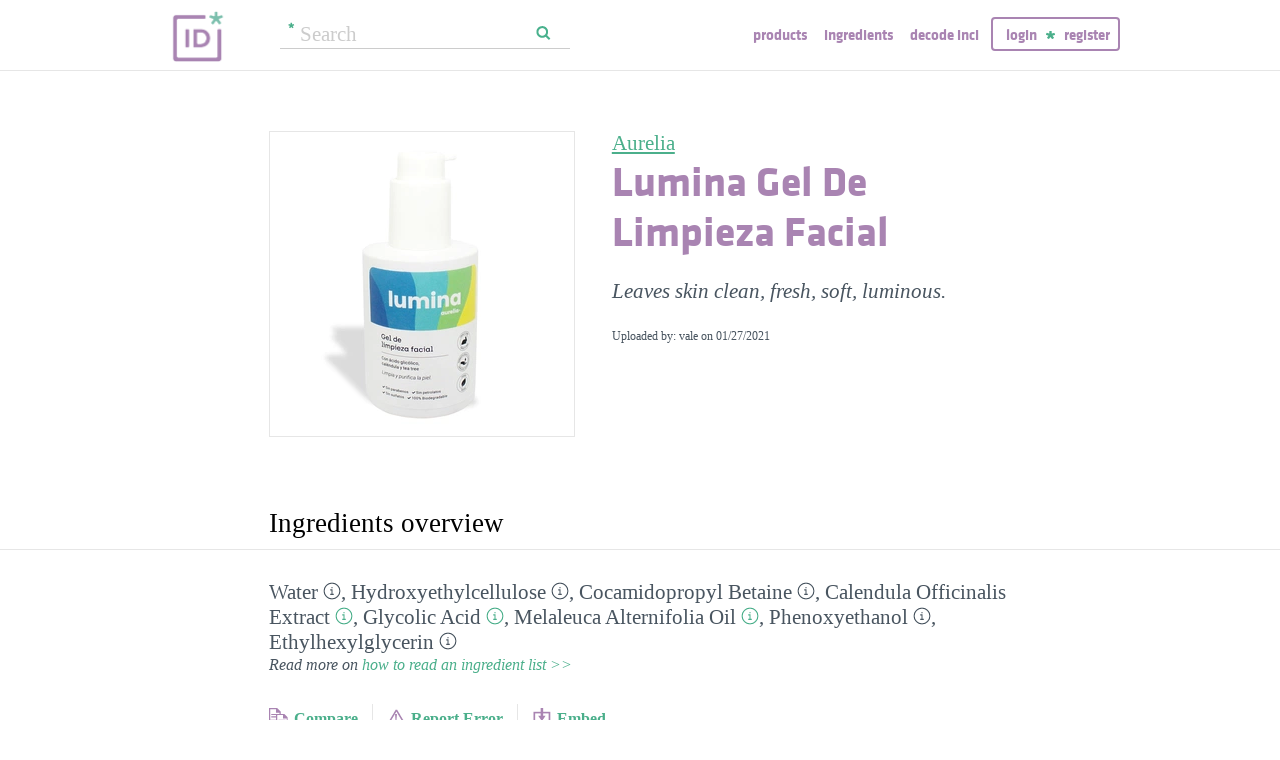

--- FILE ---
content_type: text/html; charset=utf-8
request_url: https://incidecoder.com/products/aurelia-lumina-gel-de-limpieza-facial
body_size: 12011
content:

<!DOCTYPE html>
<html lang="en">
<head>
    <meta content="text/html; charset=utf-8" http-equiv="content-type">
    <meta name="viewport" content="initial-scale=1.0, user-scalable=no, minimum-scale=1.0, maximum-scale=1.0">
    <title>Aurelia Lumina Gel De Limpieza Facial ingredients (Explained)</title>
    <meta name="description" content="Aurelia Lumina Gel De Limpieza Facial ingredients explained: Water, Hydroxyethylcellulose, Cocamidopropyl Betaine, Calendula Officinalis Extract, Glycolic Acid, Melaleuca Alternifolia Oil, Phenoxyethanol, Ethylhexylglycerin">
    <link rel="preload" as="font" href="https://incidecoder-assets.storage.googleapis.com/assets/css/fonts/klavika-regular-webfont.woff" type="font/woff" crossorigin="anonymous">
<link rel="preload" as="font" href="https://incidecoder-assets.storage.googleapis.com/assets/css/fonts/klavika-bold-webfont.woff" type="font/woff" crossorigin="anonymous"><link rel="stylesheet" href="https://incidecoder-assets.storage.googleapis.com/assets/bundles/css/all-styles.2d9aab924b7f1fd18861.css"><style nonce="Ss4nTm8p6KxXO5m-zZiks4zU_01r3MqHxzm8Op5Ydtk">
    @font-face {
        font-family: 'klavika_regular';
        src: url('https://incidecoder-assets.storage.googleapis.com/assets/css/fonts/klavika-regular-webfont.eot');
        src: url('https://incidecoder-assets.storage.googleapis.com/assets/css/fonts/klavika-regular-webfont.eot?#iefix') format('embedded-opentype'),
             url('https://incidecoder-assets.storage.googleapis.com/assets/css/fonts/klavika-regular-webfont.woff') format('woff'),
             url('https://incidecoder-assets.storage.googleapis.com/assets/css/fonts/klavika-regular-webfont.ttf') format('truetype'),
             url('https://incidecoder-assets.storage.googleapis.com/assets/css/fonts/klavika-regular-webfont.svg#klavika-regular') format('svg');
        font-weight: normal;
        font-style: normal;
        font-display: fallback;
    }
    @font-face {
        font-family: 'klavika_bold';
        src: url('https://incidecoder-assets.storage.googleapis.com/assets/css/fonts/klavika-bold-webfont.eot');
        src: url('https://incidecoder-assets.storage.googleapis.com/assets/css/fonts/klavika-bold-webfont.eot?#iefix') format('embedded-opentype'),
             url('https://incidecoder-assets.storage.googleapis.com/assets/css/fonts/klavika-bold-webfont.woff') format('woff'),
             url('https://incidecoder-assets.storage.googleapis.com/assets/css/fonts/klavika-bold-webfont.ttf') format('truetype'),
             url('https://incidecoder-assets.storage.googleapis.com/assets/css/fonts/klavika-bold-webfont.svg#klavika-bold') format('svg');
        font-weight: normal;
        font-style: normal;
        font-display: fallback;
    }
</style><link rel="preconnect" href="https://www.facebook.com">
<link rel="preconnect" href="https://www.gstatic.com">
<link rel="preconnect" href="https://www.google.com">
<link rel="preconnect" href="https://connect.facebook.net">
<link rel="preconnect" href="https://www.google-analytics.com">
    <meta name="apple-mobile-web-app-title" content="INCIDecoder">
<meta name="application-name" content="INCIDecoder">
<meta name="apple-mobile-web-app-title" content="INCIDecoder">
<meta name="application-name" content="INCIDecoder">
<meta name="apple-mobile-web-app-title" content="INCIDecoder">
<meta name="application-name" content="INCIDecoder">
<link rel="apple-touch-icon" sizes="180x180" href="https://incidecoder-assets.storage.googleapis.com/assets/icons/apple-touch-icon.png?v=OmJRBjJrvk">
<link rel="apple-touch-icon" sizes="152x152" href="https://incidecoder-assets.storage.googleapis.com/assets/icons/apple-touch-icon-152x152.png?v=OmJRBjJrvk">
<link rel="apple-touch-icon" sizes="120x120" href="https://incidecoder-assets.storage.googleapis.com/assets/icons/apple-touch-icon-120x120.png?v=OmJRBjJrvk">
<link rel="icon" type="image/png" sizes="32x32" href="https://incidecoder-assets.storage.googleapis.com/assets/icons/favicon-32x32.png?v=OmJRBjJrvk">
<link rel="icon" type="image/png" sizes="16x16" href="https://incidecoder-assets.storage.googleapis.com/assets/icons/favicon-16x16.png?v=OmJRBjJrvk">
<link rel="manifest" href="https://incidecoder-assets.storage.googleapis.com/assets/icons/site.webmanifest?v=OmJRBjJrvk_v2">
<link rel="mask-icon" href="https://incidecoder-assets.storage.googleapis.com/assets/icons/safari-pinned-tab.svg?v=OmJRBjJrvk" color="#a984b2">
<link rel="shortcut icon" href="https://incidecoder-assets.storage.googleapis.com/assets/icons/favicon.ico?v=OmJRBjJrvk">
<meta name="apple-mobile-web-app-title" content="INCIDecoder">
<meta name="application-name" content="INCIDecoder">
<meta name="msapplication-TileColor" content="#603cba">
<meta name="msapplication-TileImage" content="https://incidecoder-assets.storage.googleapis.com/assets/icons/mstile-144x144.png?v=OmJRBjJrvk">
<meta name="theme-color" content="#ffffff">
    <meta name="google-site-verification" content="8VqQG8p3G9e1SAcXKwQGoi3H2Dd8WGESZBL9yTJCa3U">
    

    <!-- Google tag (gtag.js) -->
    <script nonce="Ss4nTm8p6KxXO5m-zZiks4zU_01r3MqHxzm8Op5Ydtk" async src="https://www.googletagmanager.com/gtag/js?id=G-WSCGSQYT7T"></script>
    <script nonce="Ss4nTm8p6KxXO5m-zZiks4zU_01r3MqHxzm8Op5Ydtk">
      window.dataLayer = window.dataLayer || [];
      function gtag(){dataLayer.push(arguments);}
      gtag('js', new Date());
      
      gtag('config', 'G-WSCGSQYT7T');
    </script>

    <script nonce="Ss4nTm8p6KxXO5m-zZiks4zU_01r3MqHxzm8Op5Ydtk">
      (function(i,s,o,g,r,a,m){i['GoogleAnalyticsObject']=r;i[r]=i[r]||function(){
      (i[r].q=i[r].q||[]).push(arguments)},i[r].l=1*new Date();a=s.createElement(o),
      m=s.getElementsByTagName(o)[0];a.async=1;a.src=g;m.parentNode.insertBefore(a,m)
      })(window,document,'script','//www.google-analytics.com/analytics.js','ga');

      ga('create', 'UA-5645560-6', 'auto');
      if (location.hostname == 'localhost') {
          // disable analytics on localhost
          ga('set', 'sendHitTask', null);
      }
      ga('set', 'contentGroup1', 'Product');
      ga('send', 'pageview');
    </script>
<!-- Facebook Pixel Code -->
<script nonce="Ss4nTm8p6KxXO5m-zZiks4zU_01r3MqHxzm8Op5Ydtk">
  !function(f,b,e,v,n,t,s)
  {if(f.fbq)return;n=f.fbq=function(){n.callMethod?
  n.callMethod.apply(n,arguments):n.queue.push(arguments)};
  if(!f._fbq)f._fbq=n;n.push=n;n.loaded=!0;n.version='2.0';
  n.queue=[];t=b.createElement(e);t.async=!0;
  t.src=v;s=b.getElementsByTagName(e)[0];
  s.parentNode.insertBefore(t,s)}(window, document,'script',
  'https://connect.facebook.net/en_US/fbevents.js');
  fbq('init', '322816185011739');
  fbq('track', 'PageView');
</script>
<noscript><img height="1" width="1" class="hidden"
  src="https://www.facebook.com/tr?id=322816185011739&ev=PageView&noscript=1"
/></noscript>
<!-- End Facebook Pixel Code -->
</head>

<body class="fs21">
    <div class="margin-0px-auto">
        <div id="header" class="header greybottomborder">
            <div class="maxwidth">
                <div class="simple-side-padding">
                    <div class="header-right">
                        <a href="/" class="main-title">
                            <img id="logo" src="https://incidecoder-assets.storage.googleapis.com/assets/img/idlogo.png" alt="Ingredients explained" width="153" height="103">
                        </a><div class="hideonmobil header-search-no-mobile">
                                
<div class="smallsearchform">
     <form method="get" action="/search" class="form">
        <input name="query" type="text" placeholder="Search"
            >
        <input type="submit" value="Search" class="">
    </form>
</div>

                            </div><div id="menu" class="hideonmobil hideotablet">
                            <a class="lowercase klavikab lilac topmenu paddingrs" href="/products">Products</a>
                            <a class="lowercase klavikab lilac topmenu paddingrs" href="/ingredients">Ingredients</a>
                            <a class="lowercase klavikab lilac topmenu paddingrs" href="/decode-inci">Decode INCI</a><span class="menuitemborder borderlilac display-inline">
                                    <a class="lowercase klavikab lilac topmenu" href="/account/login">Login</a>
                                    <img class="header-login-goodie1 header-login-goodie2" src="https://incidecoder-assets.storage.googleapis.com/assets/img/star_goodie.png" alt="">
                                    <a class="lowercase klavikab lilac topmenu" href="/account/register">Register</a>
                                </span></div>
                        <div class="mobilonly tabletonly">
                            <img  src="https://incidecoder-assets.storage.googleapis.com/assets/img/mobilmenu.png" class="mobilmenu-open" alt="mobile menu" width="110" height="100">
                        </div>
                    </div>
                    <div id="mobilmenu" class="mobilonly tabletonly mobilemenuopened hidden">
                        <div class="greybottomborder paddinglm"><span  class="menuitemborder borderwhite" >
                                    <a class="lowercase klavikab white topmenu" href="/account/login">Login</a>
                                    <img class="header-login-goodie1" src="https://incidecoder-assets.storage.googleapis.com/assets/img/star_white.png" alt="">
                                    <a class="lowercase klavikab white topmenu" href="/account/register">Register</a>
                                    <!-- needed because of a Chrome bug: right border is not visible otherwise -->
                                    <div class="fright"></div>
                                </span><img class="mobilmenu-close" src="https://incidecoder-assets.storage.googleapis.com/assets/img/cross-mark.png" alt="close message"/>
                        </div>
                        <div  class="paddinglm paddingtm">
                            <a class="lowercase klavikab white mobilmenuitem paddingrs" href="/products">Products</a>
                            <a class="lowercase klavikab white mobilmenuitem paddingrs" href="/ingredients">Ingredients</a>
                            <a class="lowercase klavikab white mobilmenuitem paddingrs" href="/decode-inci">Decode INCI</a></div>
                    </div>
                </div>
            </div>
        </div>  <!-- end of header--><a href="https://www.instagram.com/incidecodercom/" class="black">

            <div class="mobilonly pinkblock paddingts paddingbs center width100">
                <img src="https://incidecoder-assets.storage.googleapis.com/assets/img/instagram.png" class="link-icon opaque" alt="">
                <span class="underline">Follow us on our new Insta page &#187;</span>
            </div>
        </a><div id="content" class="content"><div class="dynamic-messages"></div>

            <!-- search on mobile --><div class="mobilonly simple-side-padding header-search-mobile">
                    
<div class="smallsearchform">
     <form method="get" action="/search" class="form">
        <input name="query" type="text" placeholder="Search"
            >
        <input type="submit" value="Search" class="">
    </form>
</div>

                </div>

<div class="detailpage">
    
    
    
    

    

    <div class="std-side-padding paddingtl">
        <div class="prodinfocontainer">
            
              <div class="imgcontainer fleft">
                <div class="image imgborder" id="product-main-image"><picture>
            <source srcset="https://incidecoder-content.storage.googleapis.com/f8ad2909-e5a0-466d-bf21-62b0d8018802/products/aurelia-lumina-gel-de-limpieza-facial/aurelia-lumina-gel-de-limpieza-facial_front_photo_300x300@1x.webp 1.0000x, https://incidecoder-content.storage.googleapis.com/f8ad2909-e5a0-466d-bf21-62b0d8018802/products/aurelia-lumina-gel-de-limpieza-facial/aurelia-lumina-gel-de-limpieza-facial_front_photo_300x300@2x.webp 2.0000x, https://incidecoder-content.storage.googleapis.com/f8ad2909-e5a0-466d-bf21-62b0d8018802/products/aurelia-lumina-gel-de-limpieza-facial/aurelia-lumina-gel-de-limpieza-facial_front_photo_300x300@3x.webp 2.5800x" type="image/webp">
            <source srcset="https://incidecoder-content.storage.googleapis.com/f8ad2909-e5a0-466d-bf21-62b0d8018802/products/aurelia-lumina-gel-de-limpieza-facial/aurelia-lumina-gel-de-limpieza-facial_front_photo_300x300@1x.jpeg 1.0000x, https://incidecoder-content.storage.googleapis.com/f8ad2909-e5a0-466d-bf21-62b0d8018802/products/aurelia-lumina-gel-de-limpieza-facial/aurelia-lumina-gel-de-limpieza-facial_front_photo_300x300@2x.jpeg 2.0000x, https://incidecoder-content.storage.googleapis.com/f8ad2909-e5a0-466d-bf21-62b0d8018802/products/aurelia-lumina-gel-de-limpieza-facial/aurelia-lumina-gel-de-limpieza-facial_front_photo_300x300@3x.jpeg 2.5800x" type="image/jpeg">

            
                <img src="https://incidecoder-content.storage.googleapis.com/f8ad2909-e5a0-466d-bf21-62b0d8018802/products/aurelia-lumina-gel-de-limpieza-facial/aurelia-lumina-gel-de-limpieza-facial_front_photo_original.jpeg" alt="Aurelia Lumina Gel De Limpieza Facial" >
            
        </picture></div>
                
              </div>
            

        </div>

        
        <div class="prodinfobox prodnexttoimage fleft">
        
            <div class="marginb23">
              <h1>
                <div class="fs21 normal">
                  <span id="product-brand-title">
                    
<a href="/brands/aurelia" class="underline">Aurelia</a>
                  </span>
                </div>
                <div class="klavikab lilac"><span id="product-title">Lumina Gel De Limpieza Facial</span></div>
              </h1>

              <div class="marginb23 margint23 italic">
                <span id="product-details">
    
    Leaves skin clean, fresh, soft, luminous.
    </span></div>
                
                <div class="fs12">Uploaded by: vale on <time datetime="2021-01-27">01/27/2021</time></div></div>
        </div>
        <div class="clear"></div>
    </div>



    <div class="ingredlist-short-like-section">
        <h2 class="section-v3-title std-side-padding paddingt60">Ingredients overview</h2>

        <div class="std-side-padding paddingtb30">
            <div id="ingredlist-short">
              <div class="showmore-section ingredlist-short-like-section" id="showmore-section-ingredlist-short" role="list">

    

    
        <div class="" role="group"><span class="" role="listitem"><a href="/ingredients/water"
       class="ingred-link black    " >Water</a><span class="info-circle info-circle-ingred-short our-take-no-take tooltip" data-tooltip-content="#tt-water"></span>,
                            </span><span class="" role="listitem"><a href="/ingredients/hydroxyethylcellulose"
       class="ingred-link black    " >Hydroxyethylcellulose</a><span class="info-circle info-circle-ingred-short our-take-no-take tooltip" data-tooltip-content="#tt-hydroxyethylcellulose"></span>,
                            </span><span class="" role="listitem"><a href="/ingredients/cocamidopropyl-betaine"
       class="ingred-link black    " >Cocamidopropyl Betaine</a><span class="info-circle info-circle-ingred-short our-take-no-take tooltip" data-tooltip-content="#tt-cocamidopropyl-betaine"></span>,
                            </span><span class="" role="listitem"><a href="/ingredients/calendula-officinalis-extract"
       class="ingred-link black    " >Calendula Officinalis Extract</a><span class="info-circle info-circle-ingred-short our-take-goodie tooltip" data-tooltip-content="#tt-calendula-officinalis-extract"></span>,
                            </span><span class="" role="listitem"><a href="/ingredients/glycolic-acid"
       class="ingred-link black    " >Glycolic Acid</a><span class="info-circle info-circle-ingred-short our-take-superstar tooltip" data-tooltip-content="#tt-glycolic-acid"></span>,
                            </span><span class="" role="listitem"><a href="/ingredients/melaleuca-alternifolia-leaf-oil"
       class="ingred-link black    " >Melaleuca Alternifolia Oil</a><span class="info-circle info-circle-ingred-short our-take-goodie tooltip" data-tooltip-content="#tt-melaleuca-alternifolia-leaf-oil"></span>,
                            </span><span class="" role="listitem"><a href="/ingredients/phenoxyethanol"
       class="ingred-link black    " >Phenoxyethanol</a><span class="info-circle info-circle-ingred-short our-take-no-take tooltip" data-tooltip-content="#tt-phenoxyethanol"></span>,
                            </span><span class="" role="listitem"><a href="/ingredients/ethylhexylglycerin"
       class="ingred-link black    " >Ethylhexylglycerin</a><span class="info-circle info-circle-ingred-short our-take-no-take tooltip" data-tooltip-content="#tt-ethylhexylglycerin"></span></span></div><button class="link-like showless-link">[less]</button>

</div>
            </div>
            
            <div id="inci-warning">
              <div class="fs16 italic">
  
    Read more on <a href="/ingredient-lists">how to read an ingredient list &gt;&gt;</a>
  
</div>
            </div></div>

        <div class="std-side-padding paddingb30">
            <div class="fs16 bold">
                
              <span id="compare-controls"><span class="link-with-icon"><button
      data-postlinkurl="/compare/add/aurelia-lumina-gel-de-limpieza-facial"
      data-postlinkdata='{ "title": "Aurelia Lumina Gel De Limpieza Facial" }'
      class="postlink link-like">
        <img src="https://incidecoder-assets.storage.googleapis.com/assets/img/000062-two-documents-text.svg" class="link-icon">Compare</button>
    
  </span>
  
  <span class="vertical-separator "></span>
</span>

              
              
              
                <span class="link-with-icon">
                  <button id="open-report-error-dialog" title="Click here to report a problem with this page" class="link-like bold">
                    <img src="https://incidecoder-assets.storage.googleapis.com/assets/img/triangle-exclamation-mark-2.svg" class="link-icon">Report Error</button>
                </span>
              <span class="vertical-separator"></span>
              
              <span class="link-with-icon">
                <button class="link-like bold" id="openblogdialog" title="Click here to embed ingredient list into your blog">
                  <img src="https://incidecoder-assets.storage.googleapis.com/assets/img/embed-to-blog.svg" class="link-icon" alt="">Embed
                </button>
              </span>
            </div>
        </div>


    </div>

    <div class="ingredlist-short-like-section" id="ingredlist-highlights-section">

    <h2 class="section-v3-title std-side-padding">Highlights</h2>

    <div class="std-side-padding paddingtb30"><div class="paddingb30 hashtags"><span class="hashtag tooltip" data-tooltip-content="#tt-hashtag-1">#alcohol-free</span>
            </div>
        <div class="tooltip_templates"><div id="tt-hashtag-1">
                    <div class="ingred-tooltip-text">
                        Alcohol Free
                    </div>
                </div></div>
    <div class="ingredlist-by-function-block"><h3 class="klavikab lilac">Key Ingredients</h3><div>
            <span class="bold"><a href="/ingredient-functions/anti-acne"  class="func-link" title="">Anti-acne</a></span>: 
                <span><a href="/ingredients/melaleuca-alternifolia-leaf-oil"
       class="ingred-link black    " >Melaleuca Alternifolia Oil</a><span class="info-circle info-circle-ingred-short our-take-goodie tooltip" data-tooltip-content="#tt-melaleuca-alternifolia-leaf-oil"></span></span></div><div>
            <span class="bold"><a href="/ingredient-functions/antioxidant"  class="func-link" title="">Antioxidant</a></span>: 
                <span><a href="/ingredients/calendula-officinalis-extract"
       class="ingred-link black    " >Calendula Officinalis Extract</a><span class="info-circle info-circle-ingred-short our-take-goodie tooltip" data-tooltip-content="#tt-calendula-officinalis-extract"></span>, </span><span><a href="/ingredients/melaleuca-alternifolia-leaf-oil"
       class="ingred-link black    " >Melaleuca Alternifolia Oil</a><span class="info-circle info-circle-ingred-short our-take-goodie tooltip" data-tooltip-content="#tt-melaleuca-alternifolia-leaf-oil"></span></span></div><div>
            <span class="bold"><a href="/ingredient-functions/exfoliant"  class="func-link" title="">Exfoliant</a></span>: 
                <span><a href="/ingredients/glycolic-acid"
       class="ingred-link black    " >Glycolic Acid</a><span class="info-circle info-circle-ingred-short our-take-superstar tooltip" data-tooltip-content="#tt-glycolic-acid"></span></span></div><div>
            <span class="bold"><a href="/ingredient-functions/soothing"  class="func-link" title="">Soothing</a></span>: 
                <span><a href="/ingredients/calendula-officinalis-extract"
       class="ingred-link black    " >Calendula Officinalis Extract</a><span class="info-circle info-circle-ingred-short our-take-goodie tooltip" data-tooltip-content="#tt-calendula-officinalis-extract"></span>, </span><span><a href="/ingredients/melaleuca-alternifolia-leaf-oil"
       class="ingred-link black    " >Melaleuca Alternifolia Oil</a><span class="info-circle info-circle-ingred-short our-take-goodie tooltip" data-tooltip-content="#tt-melaleuca-alternifolia-leaf-oil"></span></span></div></div><p class="paddingtb20"><button class="link-like readmore arrowleft16 fs16">Show all ingredients by function</button></p>
        <div class="display-none">
    <div class="ingredlist-by-function-block"><h3 class="klavikab lilac">Other Ingredients</h3><div>
            <span class="bold"><a href="/ingredient-functions/antimicrobial-antibacterial"  class="func-link" title="">Antimicrobial/antibacterial</a></span>: 
                <span><a href="/ingredients/melaleuca-alternifolia-leaf-oil"
       class="ingred-link black    " >Melaleuca Alternifolia Oil</a><span class="info-circle info-circle-ingred-short our-take-goodie tooltip" data-tooltip-content="#tt-melaleuca-alternifolia-leaf-oil"></span></span></div><div>
            <span class="bold"><a href="/ingredient-functions/buffering"  class="func-link" title="">Buffering</a></span>: 
                <span><a href="/ingredients/glycolic-acid"
       class="ingred-link black    " >Glycolic Acid</a><span class="info-circle info-circle-ingred-short our-take-superstar tooltip" data-tooltip-content="#tt-glycolic-acid"></span></span></div><div>
            <span class="bold"><a href="/ingredient-functions/perfuming"  class="func-link" title="">Perfuming</a></span>: 
                <span><a href="/ingredients/melaleuca-alternifolia-leaf-oil"
       class="ingred-link black    " >Melaleuca Alternifolia Oil</a><span class="info-circle info-circle-ingred-short our-take-goodie tooltip" data-tooltip-content="#tt-melaleuca-alternifolia-leaf-oil"></span></span></div><div>
            <span class="bold"><a href="/ingredient-functions/preservative"  class="func-link" title="">Preservative</a></span>: 
                <span><a href="/ingredients/phenoxyethanol"
       class="ingred-link black    " >Phenoxyethanol</a><span class="info-circle info-circle-ingred-short our-take-no-take tooltip" data-tooltip-content="#tt-phenoxyethanol"></span>, </span><span><a href="/ingredients/ethylhexylglycerin"
       class="ingred-link black    " >Ethylhexylglycerin</a><span class="info-circle info-circle-ingred-short our-take-no-take tooltip" data-tooltip-content="#tt-ethylhexylglycerin"></span></span></div><div>
            <span class="bold"><a href="/ingredient-functions/solvent"  class="func-link" title="">Solvent</a></span>: 
                <span><a href="/ingredients/water"
       class="ingred-link black    " >Water</a><span class="info-circle info-circle-ingred-short our-take-no-take tooltip" data-tooltip-content="#tt-water"></span></span></div><div>
            <span class="bold"><a href="/ingredient-functions/surfactant-cleansing"  class="func-link" title="">Surfactant/cleansing</a></span>: 
                <span><a href="/ingredients/cocamidopropyl-betaine"
       class="ingred-link black    " >Cocamidopropyl Betaine</a><span class="info-circle info-circle-ingred-short our-take-no-take tooltip" data-tooltip-content="#tt-cocamidopropyl-betaine"></span></span></div><div>
            <span class="bold"><a href="/ingredient-functions/viscosity-controlling"  class="func-link" title="">Viscosity controlling</a></span>: 
                <span><a href="/ingredients/hydroxyethylcellulose"
       class="ingred-link black    " >Hydroxyethylcellulose</a><span class="info-circle info-circle-ingred-short our-take-no-take tooltip" data-tooltip-content="#tt-hydroxyethylcellulose"></span></span></div></div></div></div>

</div>

    <div id="ingredlist-table-section">
    <h2 class="section-v3-title std-side-padding">Skim through</h2>

<div class="std-side-padding paddingtb30 showmore-section" id="showmore-section-ingredlist-table">
    <table class="product-skim fs16">
        <thead>
            <tr>
                <th>Ingredient name</th>
                <th>what-it-does</th>
                <th>
                    <span class="tooltip" title="irritancy">irr.</span>,
                    <span class="tooltip" title="comedogenicity">com.</span>
                </th>
                <th>ID-Rating</th>
            </tr>
        </thead>
        <tbody><tr class=""><td>
                    <a href="/ingredients/water"  class="black ingred-detail-link">Water</a>
                </td>
                <td><a href="/ingredient-functions/solvent"  class="lilac ingred-function-link">solvent</a></td>
                <td></td>
                <td></td></tr><tr class=""><td>
                    <a href="/ingredients/hydroxyethylcellulose"  class="black ingred-detail-link">Hydroxyethylcellulose</a>
                </td>
                <td><a href="/ingredient-functions/viscosity-controlling"  class="lilac ingred-function-link">viscosity controlling</a></td>
                <td></td>
                <td></td></tr><tr class=""><td>
                    <a href="/ingredients/cocamidopropyl-betaine"  class="black ingred-detail-link">Cocamidopropyl Betaine</a>
                </td>
                <td><a href="/ingredient-functions/surfactant-cleansing"  class="lilac ingred-function-link">surfactant/​cleansing</a></td>
                <td></td>
                <td></td></tr><tr class=""><td>
                    <a href="/ingredients/calendula-officinalis-extract"  class="black ingred-detail-link">Calendula Officinalis Extract</a>
                </td>
                <td><a href="/ingredient-functions/soothing"  class="lilac ingred-function-link">soothing</a>,
                        <a href="/ingredient-functions/antioxidant"  class="lilac ingred-function-link">antioxidant</a></td>
                <td></td>
                <td><span class="our-take our-take-goodie">goodie</span></td></tr><tr class="showmore-mobile"><td>
                    <a href="/ingredients/glycolic-acid"  class="black ingred-detail-link">Glycolic Acid</a>
                </td>
                <td><a href="/ingredient-functions/exfoliant"  class="lilac ingred-function-link">exfoliant</a>,
                        <a href="/ingredient-functions/buffering"  class="lilac ingred-function-link">buffering</a></td>
                <td></td>
                <td><span class="our-take our-take-superstar">superstar</span></td></tr><tr class="showmore-mobile"><td>
                    <a href="/ingredients/melaleuca-alternifolia-leaf-oil"  class="black ingred-detail-link">Melaleuca Alternifolia Oil</a>
                </td>
                <td><a href="/ingredient-functions/soothing"  class="lilac ingred-function-link">soothing</a>,
                        <a href="/ingredient-functions/anti-acne"  class="lilac ingred-function-link">anti-acne</a>,
                        <a href="/ingredient-functions/antioxidant"  class="lilac ingred-function-link">antioxidant</a>,
                        <a href="/ingredient-functions/antimicrobial-antibacterial"  class="lilac ingred-function-link">antimicrobial/​antibacterial</a>,
                        <a href="/ingredient-functions/perfuming"  class="lilac ingred-function-link">perfuming</a></td>
                <td></td>
                <td><span class="our-take our-take-goodie">goodie</span></td></tr><tr class="showmore-mobile"><td>
                    <a href="/ingredients/phenoxyethanol"  class="black ingred-detail-link">Phenoxyethanol</a>
                </td>
                <td><a href="/ingredient-functions/preservative"  class="lilac ingred-function-link">preservative</a></td>
                <td></td>
                <td></td></tr><tr class="showmore-mobile"><td>
                    <a href="/ingredients/ethylhexylglycerin"  class="black ingred-detail-link">Ethylhexylglycerin</a>
                </td>
                <td><a href="/ingredient-functions/preservative"  class="lilac ingred-function-link">preservative</a></td>
                <td></td>
                <td></td></tr></tbody>
    </table>
    <div class="showmore-link paddingt30">
        
        
        <button class="link-like showmore-link-mobile showmore-link">[more]</button>
        
        
    
    <button class="link-like showless-link">[less]</button>
    </div>
</div>
    </div>

    <div id="ingredlist-long-section">
    <h2 class="section-v3-title std-side-padding"><div class="fs12">Aurelia Lumina Gel De Limpieza Facial</div>Ingredients explained</h2>

<div class="std-side-padding paddingtl showmore-section" id="showmore-section-ingredlist-long"><div class="ingred-long  ">
        <div class="ingred-header"><a href="/ingredients/water"
                  class="product-long-ingred-link cardingtitle klavikab fs22 lilac"
                  >Water</a></div><div class="fs16 ingredquickinfo"><span class="itemprop"><span class="label klavikab grey1">Also-called:</span> <span class="value">Aqua </span></span>|<span class="itemprop">
                <span class="label klavikab grey1">What-it-does: </span> 
                <span class="value"><a href="/ingredient-functions/solvent"
                        class="product-long-ingredfunc-link"
                        >solvent</a></span>
            </span></div><div class="ingreddescbox"><p>Good old water, aka H2O. The most common skincare ingredient of all. You can usually find it right in the very first spot of the ingredient list, meaning it&rsquo;s the biggest thing out of all the stuff that makes up the product.&nbsp;</p>

<p>It&rsquo;s mainly a <strong>solvent for ingredients</strong> that do not like to dissolve in oils but rather in water.&nbsp;</p><p><button class="link-like readmore arrowleft16 fs16">Expand to read more</button></p> <div class="display-none">

<p>Once inside the skin, it hydrates, but not from the outside - putting pure water on the skin (hello long baths!) is drying.&nbsp;</p>

<p>One more thing: the water used in cosmetics is purified and deionized (it means that almost all of the mineral ions inside it is removed). Like this, the products can stay more stable over time.&nbsp;</p>
</div></div></div><div class="ingred-long showmore-mobile ">
        <div class="ingred-header"><a href="/ingredients/hydroxyethylcellulose"
                  class="product-long-ingred-link cardingtitle klavikab fs22 lilac"
                  >Hydroxyethylcellulose</a></div><div class="fs16 ingredquickinfo"><span class="itemprop"><span class="label klavikab grey1">Also-called:</span> <span class="value">HEC </span></span>|<span class="itemprop">
                <span class="label klavikab grey1">What-it-does: </span> 
                <span class="value"><a href="/ingredient-functions/viscosity-controlling"
                        class="product-long-ingredfunc-link"
                        >viscosity controlling</a>, <a href="/ingredient-functions/emulsion-stabilising"
                        class="product-long-ingredfunc-link"
                        >emulsion stabilising</a></span>
            </span></div><div class="ingreddescbox"><p>A nice little helper ingredient that can <strong>thicken up cosmetic products</strong> and create beautiful&nbsp;gel formulas. It&#39;s derived from cellulose, the major component of&nbsp;the cell wall of green plants. It is compatible with most co-ingredients and gives a very good slip to the formulas.&nbsp;</p></div></div><div class="ingred-long showmore-mobile ">
        <div class="ingred-header"><a href="/ingredients/cocamidopropyl-betaine"
                  class="product-long-ingred-link cardingtitle klavikab fs22 lilac"
                  >Cocamidopropyl Betaine</a></div><div class="fs16 ingredquickinfo"><span class="itemprop">
                <span class="label klavikab grey1">What-it-does: </span> 
                <span class="value"><a href="/ingredient-functions/surfactant-cleansing"
                        class="product-long-ingredfunc-link"
                        >surfactant/cleansing</a></span>
            </span></div><div class="ingreddescbox"><p>Super common ingredient in all kinds of cleansing products: face and body washes, shampoos and foam baths.&nbsp;</p><p>Number one reason for its popularity has to do with <strong>bubbles</strong>. Everyone loves bubbles. And cocamidopropyl betaine is great at <strong>stabilizing</strong> them.&nbsp;</p><p><button class="link-like readmore arrowleft16 fs16">Expand to read more</button></p> <div class="display-none"><p>The other reason is that it&rsquo;s <strong>mild and works very well combined with other cleansing agents</strong> and surfactants. The art of cleansing is usually to balance between properly cleansing but not over-cleansing and cocamidopropyl betaine is helpful in pulling off this balance right.&nbsp;</p><p>Oh, and one more nice thing: even though it&rsquo;s synthetic it&rsquo;s highly biodegradable.&nbsp;</p><p>More info on CAPB on <a target="_blank" href="http://colinsbeautypages.co.uk/cocamidopropyl-betaine/">Collins Beaty Pages</a>.</p></div></div></div><div class="ingred-long showmore-mobile showmore-desktop ">
        <div class="ingred-header"><a href="/ingredients/calendula-officinalis-extract"
                  class="product-long-ingred-link cardingtitle klavikab fs22 lilac"
                  >Calendula Officinalis Extract</a><span class="ourtake grey1"> - goodie</span></div><div class="fs16 ingredquickinfo"><span class="itemprop"><span class="label klavikab grey1">Also-called:</span> <span class="value">Calendula Extract, Marigold Extract </span></span>|<span class="itemprop">
                <span class="label klavikab grey1">What-it-does: </span> 
                <span class="value"><a href="/ingredient-functions/soothing"
                        class="product-long-ingredfunc-link"
                        >soothing</a>, <a href="/ingredient-functions/antioxidant"
                        class="product-long-ingredfunc-link"
                        >antioxidant</a></span>
            </span></div><div class="ingreddescbox"><p>The extract coming from the popular garden plant Calendula or Marigold. It&#39;s used traditionally as a s<strong>kin-repairing and soothing plant extract</strong>.&nbsp;</p>

<p>Click here to read more at the <a href="https://incidecoder.com/ingredients/calendula-officinalis-flower-extract">calendula flower extract</a>.&nbsp;</p>
</div></div><div class="ingred-long showmore-mobile showmore-desktop ">
        <div class="ingred-header"><a href="/ingredients/glycolic-acid"
                  class="product-long-ingred-link cardingtitle klavikab fs22 lilac"
                  >Glycolic Acid</a><span class="ourtake grey1"> - superstar</span></div><div class="fs16 ingredquickinfo"><span class="itemprop">
                <span class="label klavikab grey1">What-it-does: </span> 
                <span class="value"><a href="/ingredient-functions/exfoliant"
                        class="product-long-ingredfunc-link"
                        >exfoliant</a>, <a href="/ingredient-functions/buffering"
                        class="product-long-ingredfunc-link"
                        >buffering</a></span>
            </span></div><div class="ingreddescbox"><ul class="starlist"><li>It’s the most researched AHA with the most proven skin benefits</li><li>It gently lifts off dead skin cells to reveal newer, fresher, smoother skin</li><li>It can help skin’s own collagen production that results in firmer, younger skin</li><li>It can fade brown spots caused by sun damage or PIH</li><li>Choose a product where you know the concentration and pH value because these two greatly influence effectiveness</li><li>Don’t forget to use your sunscreen (in any case but especially so next to an AHA product)</li><li>Slight stinging or burning with a stronger AHA product is normal</li><li>If your skin is very sensitive, rosacea prone choose rather a BHA or PHA product</li></ul>
                <a href="/ingredients/glycolic-acid#details" target="_blank" class="fs16 product-long-geekyingred-link">Read all the geeky details about Glycolic Acid here >> </a>
                <p></p></div></div><div class="ingred-long showmore-mobile showmore-desktop ">
        <div class="ingred-header"><a href="/ingredients/melaleuca-alternifolia-leaf-oil"
                  class="product-long-ingred-link cardingtitle klavikab fs22 lilac"
                  >Melaleuca Alternifolia Oil</a><span class="ourtake grey1"> - goodie</span></div><div class="fs16 ingredquickinfo"><span class="itemprop"><span class="label klavikab grey1">Also-called:</span> <span class="value">Tea Tree Oil, TTO;Melaleuca Alternifolia Leaf Oil </span></span>|<span class="itemprop">
                <span class="label klavikab grey1">What-it-does: </span> 
                <span class="value"><a href="/ingredient-functions/soothing"
                        class="product-long-ingredfunc-link"
                        >soothing</a>, <a href="/ingredient-functions/anti-acne"
                        class="product-long-ingredfunc-link"
                        >anti-acne</a>, <a href="/ingredient-functions/antioxidant"
                        class="product-long-ingredfunc-link"
                        >antioxidant</a>, <a href="/ingredient-functions/antimicrobial-antibacterial"
                        class="product-long-ingredfunc-link"
                        >antimicrobial/antibacterial</a>, <a href="/ingredient-functions/perfuming"
                        class="product-long-ingredfunc-link"
                        >perfuming</a></span>
            </span></div><div class="ingreddescbox"><p>The famous tea tree&nbsp;oil. One of the best known <strong>essential oils which comes from Australia</strong> where it has been used for almost 100 years for its <strong>antiseptic and anti-inflammatory actions</strong>. Legend has it&nbsp;that the medicinal benefits of the oil were considered so important that Australian soldiers were supplied with some tea tree oil in their World War II military kit.</p>

<p>Similar to other essential oils, tea tree oil is a very<strong> complex chemical mixture</strong> consisting <strong>of about 100 components</strong>,<strong>&nbsp;</strong>the&nbsp;major ones being <em>terpinen</em><em>-4-</em><em>ol</em>&nbsp;(40%), <em>&gamma;-Terpinene</em> (23%)&nbsp;and <em>&alpha;-Terpinene</em> (10%). Terpinen-4-ol is considered to be the main active component but as a great&nbsp;article in Clinical Microbiology Reviews states &quot;<em>while some TTO components may be considered less active, none can be considered inactive</em>&quot; and most components contribute&nbsp;to TTO&#39;s strong <strong>antibacterial, antiviral and antifungal effects</strong>.&nbsp;</p><p><button class="link-like readmore arrowleft16 fs16">Expand to read more</button></p> <div class="display-none">

<p>Regarding skincare and tea tree oil, its most well-known effect is probably being a <strong>well established anti-acne ingredient</strong>. Multiple studies confirm that TTO is effective against the evil acne-causing&nbsp;bacteria called P. acnes and<strong> the effectiveness of 5% TTO gel is comparable to the gold standard anti-acne treatment,&nbsp;5% Benzoyl Peroxide&nbsp;</strong>lotion. You need to be a bit more patient with TTO, though, as its effects come slower but also with fewer side effects.</p>

<p>Regarding TTO and <strong>sensitive skin</strong>, we say that you should <strong>be careful</strong>. Even if your skin is not sensitive you should <strong>never put undiluted TTO on your skin</strong>. Luckily, it contains only very small amounts of the common allergens (such as limonene), but irritant and allergic reactions still happen, especially by oxidation products that occur in older or&nbsp;not properly stored oil.&nbsp; So if you have some pure TTO at home, know that storage matters, keep it in a cool, dry, dark place and use it up in a reasonable amount of time.</p>

<p><strong>Overall</strong>, we do not often give a goodie status to essential oils, but we feel that TTO&#39;s unique antibacterial and anti-acne properties with its minimal allergen content warrant an exception. If your skin is acne-prone, TTO is something to experiment with.</p>
</div></div></div><div class="ingred-long showmore-mobile showmore-desktop ">
        <div class="ingred-header"><a href="/ingredients/phenoxyethanol"
                  class="product-long-ingred-link cardingtitle klavikab fs22 lilac"
                  >Phenoxyethanol</a></div><div class="fs16 ingredquickinfo"><span class="itemprop">
                <span class="label klavikab grey1">What-it-does: </span> 
                <span class="value"><a href="/ingredient-functions/preservative"
                        class="product-long-ingredfunc-link"
                        >preservative</a></span>
            </span></div><div class="ingreddescbox"><p>It&rsquo;s pretty much the current IT-<strong>preservative</strong>. It&rsquo;s <strong>safe and gentle</strong>, but even more importantly, it&rsquo;s not a feared-by-everyone-mostly-without-scientific-reason paraben.</p><p>It&rsquo;s not something new: it was introduced around 1950 and today it can be used up to 1% worldwide. It can be found in nature - in green tea - but the version used in cosmetics is synthetic.&nbsp;</p><p><button class="link-like readmore arrowleft16 fs16">Expand to read more</button></p> <div class="display-none"><p>Other than having a good safety profile and being quite gentle to the skin it has some other advantages too. It can be used in many types of formulations as it has great thermal stability (can be heated up to 85&deg;C) and works on a wide range of pH levels (ph 3-10).&nbsp;</p><p>It&rsquo;s often used together with ethylhexylglycerin as it nicely improves the preservative activity of phenoxyethanol.</p></div></div></div><div class="ingred-long showmore-mobile showmore-desktop ">
        <div class="ingred-header"><a href="/ingredients/ethylhexylglycerin"
                  class="product-long-ingred-link cardingtitle klavikab fs22 lilac"
                  >Ethylhexylglycerin</a></div><div class="fs16 ingredquickinfo"><span class="itemprop">
                <span class="label klavikab grey1">What-it-does: </span> 
                <span class="value"><a href="/ingredient-functions/preservative"
                        class="product-long-ingredfunc-link"
                        >preservative</a>, <a href="/ingredient-functions/deodorant"
                        class="product-long-ingredfunc-link"
                        >deodorant</a></span>
            </span></div><div class="ingreddescbox"><p>If you have spotted&nbsp;ethylhexylglycerin&nbsp;on the ingredient list, most probably you will see there also the current IT-preservative,&nbsp;<a href="https://incidecoder.com/ingredients/phenoxyethanol">phenoxyethanol</a>. They are good friends because&nbsp;ethylhexylglycerin&nbsp;can <strong>boost the effectiveness of phenoxyethanol </strong>(and other preservatives) and as an added bonus it feels nice on the skin too.</p>

<p>Also,&nbsp;it&#39;s an effective <strong>deodorant</strong> and a medium spreading&nbsp;<strong>emollient</strong>.&nbsp;</p>
</div></div><div class="showmore-link paddingb30">
        
        <button class="link-like showmore-link-mobile showmore-link">[more]</button>
        
        
        <button class="link-like showmore-link-desktop showmore-link">[more]</button>
        
    
    <button class="link-like showless-link">[less]</button></div>
</div>
    </div>

    <div class="bottom-recommendation-section">
        <h2 class="section-v3-title std-side-padding">You may also want to take a look at...</h2>
        <div class="std-side-padding paddingtb30" id="bottom-recommendations">
            

    <div class="carousel-before-init-animation">
        <div class="loading-animation sk-three-bounce">
            <div class="sk-child sk-bounce1"></div>
            <div class="sk-child sk-bounce2"></div>
            <div class="sk-child sk-bounce3"></div>
        </div>
    </div>
    <div class="carousel-container">
        <div class="swiper-container">
            <div class="swiper-wrapper">
                
            </div>
        </div>
        <div class="my-swiper-button-prev my-swiper-button">
            <svg viewBox="35 0 25 120" role="img" aria-label="Prev" focusable="false">
                <path d="M 75,100 L 45,50 75,0">
                </path>
            </svg>
        </div>
        <div class="my-swiper-button-next my-swiper-button">
            <svg viewBox="40 0 25 120" role="img" aria-label="Next" focusable="false">
                <path d="M 25,100 L 55,50 25,0">
                </path>
            </svg>
        </div>
    </div>


        </div>
    </div>
 

</div>

<span class="tooltip_templates">

    <span id="tt-water">
        <table class="ingred-tooltip-table"><tr>
            <td>what&#8209;it&#8209;does</td>
            <td><a href="/ingredient-functions/solvent" class="fs16 lilac tooltip-func-link" >solvent</a></td>
            </tr></table><div class="ingred-tooltip-text">
                Normal (well kind of - it&#39;s purified and deionized) water. Usually the main solvent in cosmetic products. 
                    <a href="/ingredients/water#details"  class="italic">[more]</a></div></span>
    <span id="tt-hydroxyethylcellulose">
        <table class="ingred-tooltip-table"><tr>
            <td>what&#8209;it&#8209;does</td>
            <td><a href="/ingredient-functions/viscosity-controlling" class="fs16 lilac tooltip-func-link" >viscosity controlling</a></td>
            </tr></table><div class="ingred-tooltip-text">
                A nice little helper ingredient that can thicken up cosmetic products and create beautiful&nbsp;gel formulas. It&#39;s derived from cellulose, the major component of&nbsp;the cell wall of green plants.
                    <a href="/ingredients/hydroxyethylcellulose#details"  class="italic">[more]</a></div></span>
    <span id="tt-cocamidopropyl-betaine">
        <table class="ingred-tooltip-table"><tr>
            <td>what&#8209;it&#8209;does</td>
            <td><a href="/ingredient-functions/surfactant-cleansing" class="fs16 lilac tooltip-func-link" >surfactant/cleansing</a></td>
            </tr></table><div class="ingred-tooltip-text">
                Super common ingredient in all kinds of cleansing products: face and body washes, shampoos and foam baths.&nbsp;Number one reason for its popularity has to do with bubbles.
                    <a href="/ingredients/cocamidopropyl-betaine#details"  class="italic">[more]</a></div></span>
    <span id="tt-calendula-officinalis-extract">
        <table class="ingred-tooltip-table"><tr>
            <td>what&#8209;it&#8209;does</td>
            <td><a href="/ingredient-functions/soothing" class="fs16 lilac tooltip-func-link" >soothing</a><span class="fs16"> | </span><a href="/ingredient-functions/antioxidant" class="fs16 lilac tooltip-func-link" >antioxidant</a></td>
            </tr></table><div class="ingred-tooltip-text">
                Marigold extract - used traditionally as a skin-repairing and soothing plant extract. 
                    <a href="/ingredients/calendula-officinalis-extract#details"  class="italic">[more]</a></div></span>
    <span id="tt-glycolic-acid">
        <table class="ingred-tooltip-table"><tr>
            <td>what&#8209;it&#8209;does</td>
            <td><a href="/ingredient-functions/exfoliant" class="fs16 lilac tooltip-func-link" >exfoliant</a><span class="fs16"> | </span><a href="/ingredient-functions/buffering" class="fs16 lilac tooltip-func-link" >buffering</a></td>
            </tr></table><div class="ingred-tooltip-text">
                The most researched and well-known AHA exfoliant. It gently lifts off dead skin cells to reveal newer, fresher, smoother skin. In larger concentration (&gt;10%) it&#39;s a proven collagen booster.
                    <a href="/ingredients/glycolic-acid#details"  class="italic">[more]</a></div></span>
    <span id="tt-melaleuca-alternifolia-leaf-oil">
        <table class="ingred-tooltip-table"><tr>
            <td>what&#8209;it&#8209;does</td>
            <td><a href="/ingredient-functions/soothing" class="fs16 lilac tooltip-func-link" >soothing</a><span class="fs16"> | </span><a href="/ingredient-functions/anti-acne" class="fs16 lilac tooltip-func-link" >anti-acne</a><span class="fs16"> | </span><a href="/ingredient-functions/antioxidant" class="fs16 lilac tooltip-func-link" >antioxidant</a><span class="fs16"> | </span><a href="/ingredient-functions/antimicrobial-antibacterial" class="fs16 lilac tooltip-func-link" >antimicrobial/antibacterial</a><span class="fs16"> | </span><a href="/ingredient-functions/perfuming" class="fs16 lilac tooltip-func-link" >perfuming</a></td>
            </tr></table><div class="ingred-tooltip-text">
                The famous tea tree&nbsp;oil. One of the best known essential oils which comes from Australia where it has been used for almost 100 years for its antiseptic and anti-inflammatory actions.
                    <a href="/ingredients/melaleuca-alternifolia-leaf-oil#details"  class="italic">[more]</a></div></span>
    <span id="tt-phenoxyethanol">
        <table class="ingred-tooltip-table"><tr>
            <td>what&#8209;it&#8209;does</td>
            <td><a href="/ingredient-functions/preservative" class="fs16 lilac tooltip-func-link" >preservative</a></td>
            </tr></table><div class="ingred-tooltip-text">
                Pretty much the current IT-preservative. It’s safe and gentle, and can be used up to 1% worldwide.
                    <a href="/ingredients/phenoxyethanol#details"  class="italic">[more]</a></div></span>
    <span id="tt-ethylhexylglycerin">
        <table class="ingred-tooltip-table"><tr>
            <td>what&#8209;it&#8209;does</td>
            <td><a href="/ingredient-functions/preservative" class="fs16 lilac tooltip-func-link" >preservative</a></td>
            </tr></table><div class="ingred-tooltip-text">
                It can boost the effectiveness of phenoxyethanol (and other preservatives) and as an added bonus it feels nice on the skin too.
                    <a href="/ingredients/ethylhexylglycerin#details"  class="italic">[more]</a></div></span></span>


        
        </div><!-- end of content-->
        <div class="footer">
            <div class="maxwidth">
                <div class="emailbox">
                    <div class="simple-side-padding">
                        We do a Best of INCIDecoder email once a month with the most interesting products and ingredients we bump into.

                        
                            <form method="post" action="/savemail" id="emailform">


<div class="form">
    <input type="email" value="" name="email" class="email" placeholder="Your email address">

</div>
<div class="failure hidden">
An error has occurred. Please try again later!
</div>

<div class="recaptcha hidden">
  <div>Click below to subscribe:</div>
  <div class="g-recaptcha inline-block" data-sitekey="6LdmrlAaAAAAAIvDamh1lwjL-tB3hVO57XIy90eo" id="email-signup-recaptcha"></div>
</div>

<div class="success hidden paddingt30">
    <span class="klavikab">
        Thanks. :)  You are almost done: please check your mailbox to confirm your email!
    </span>
</div>

</form>
                        
                    </div>
                </div>
            </div>
            <div class="crfooter">
                <div class="klavika simple-side-padding">
                    *INCI is a list of the standardized and internationally accepted names used in the declaration of ingredients on cosmetic and personal care products. It is published by the Personal Care Product Council.
                </div>
                <div class="klavika maxwidth">
                    Copyright 2026 | <a class="white" href="/about">About</a>
                </div>
            </div>

        </div> <!-- end of footer-->
    </div>  
  
    <!-- begin scripts -->
    
<script type="application/json" id="global">
{"assetsUrl": "https://incidecoder-assets.storage.googleapis.com/assets", "captchaKey": "6LdmrlAaAAAAAIvDamh1lwjL-tB3hVO57XIy90eo", "current_user": {}, "product": {"fullname": "Aurelia Lumina Gel De Limpieza Facial", "slug": "aurelia-lumina-gel-de-limpieza-facial"}, "productModbyUserName": "dorina", "productSlug": "aurelia-lumina-gel-de-limpieza-facial", "recommendUrl": "/products/recommend/aurelia-lumina-gel-de-limpieza-facial"}
</script>

    <script src="https://incidecoder-assets.storage.googleapis.com/assets/bundles/js/manifest.0791ffe854415dd66d46.js" crossorigin="anonymous" nonce="Ss4nTm8p6KxXO5m-zZiks4zU_01r3MqHxzm8Op5Ydtk"></script><script src="https://incidecoder-assets.storage.googleapis.com/assets/bundles/js/vendors.b48bd4b608a5eacb6abc.js" crossorigin="anonymous" nonce="Ss4nTm8p6KxXO5m-zZiks4zU_01r3MqHxzm8Op5Ydtk"></script><script src="https://incidecoder-assets.storage.googleapis.com/assets/bundles/js/base.b18071fe6e4adbb07534.js" crossorigin="anonymous" nonce="Ss4nTm8p6KxXO5m-zZiks4zU_01r3MqHxzm8Op5Ydtk"></script><script src="https://incidecoder-assets.storage.googleapis.com/assets/bundles/js/product-details-user.931f857c3c30b1fbb12b.js" crossorigin="anonymous" nonce="Ss4nTm8p6KxXO5m-zZiks4zU_01r3MqHxzm8Op5Ydtk"></script>
    <!-- end scripts -->

</body>
</html>
